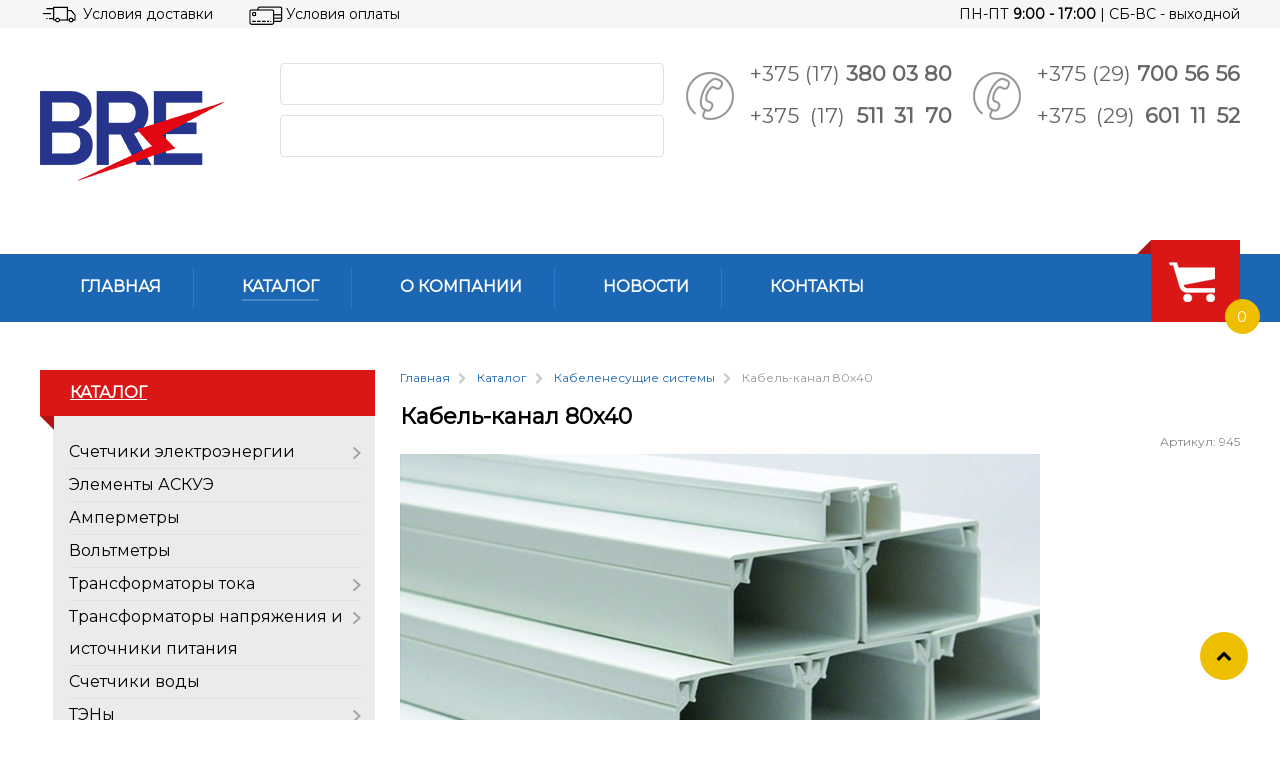

--- FILE ---
content_type: text/html; charset=utf-8
request_url: https://belroselektro.by/catalog/kabelenesushchie-sistemy/kabel-kanal-80x40-detail/
body_size: 16119
content:
<!DOCTYPE html>
<html lang="ru-RU" dir="ltr">
        <head>
            <meta name="viewport" content="width=device-width, initial-scale=1.0">
        <meta http-equiv="X-UA-Compatible" content="IE=edge" />
        
            
    <meta charset="utf-8" />
	<base href="https://belroselektro.by/catalog/kabelenesushchie-sistemy/kabel-kanal-80x40-detail/" />
	<meta name="title" content="Кабель-канал 80x40 купить в Минске | цена, фото, наличие - belroselektro.by" />
	<meta name="author" content="БелРосЭлектро" />
	<meta name="robots" content="index,follow" />
	<meta name="description" content="Кабель-канал 80x40 купить в Минске | цена, фото, наличие - belroselektro.by по низким ценам. Продажа оптом и в розницу от компании БелРосЭлектро. Доставка по всей Беларуси ☎ 8 029 601-11-52" />
	<meta name="generator" content="MYOB" />
	<title>Кабель-канал 80x40 купить в Минске | цена, фото, наличие - belroselektro.by</title>
	<link href="https://belroselektro.by/catalog/kabelenesushchie-sistemy/kabel-kanal-80x40-detail/" rel="canonical" />
	<link href="/templates/g5_helium/favicon.ico" rel="shortcut icon" type="image/vnd.microsoft.icon" />
	<link href="/plugins/system/bdthemes_shortcodes/css/shortcode-ultimate.css" rel="stylesheet" />
	<link href="/components/com_virtuemart/assets/css/vm-ltr-common.css?vmver=628914f2" rel="stylesheet" />
	<link href="/components/com_virtuemart/assets/css/vm-ltr-site.css?vmver=628914f2" rel="stylesheet" />
	<link href="/components/com_virtuemart/assets/css/vm-ltr-reviews.css?vmver=628914f2" rel="stylesheet" />
	<link href="/components/com_virtuemart/assets/css/chosen.css?vmver=628914f2" rel="stylesheet" />
	<link href="/templates/g5_helium/css/jquery.fancybox-1.3.4.css?vmver=628914f2" rel="stylesheet" />
	<link href="/modules/mod_vina_carousel_virtuemart/assets/css/owl.carousel.min.css" rel="stylesheet" />
	<link href="/modules/mod_vina_carousel_virtuemart/assets/css/owl.theme.default.min.css" rel="stylesheet" />
	<link href="/modules/mod_vina_carousel_virtuemart/assets/css/custom.css" rel="stylesheet" />
	<link href="/administrator/components/com_vmmanager/assets/icons/css/opc-fonts.css" rel="stylesheet" />
	<link href="http://fonts.googleapis.com/css?family=Lato:400,300italic,900,900italic,400italic,300,700,700italic,100italic,100|Open+Sans:400,300,300italic,400italic,700,700italic,600italic,600,800italic,800|Oswald:400,700,300|Raleway:400,100,200,300,500,600,800,700,900|Roboto:400,100,100italic,300,300italic,400italic,500,500italic,700,700italic,900,900italic|PT+Sans:400,400italic,700,700italic" rel="stylesheet" />
	<link href="/plugins/system/onestepcheckout/assets/css/jquery-ui.min.css" rel="stylesheet" />
	<link href="/plugins/system/onestepcheckout/assets/css/fontend.min.css" rel="stylesheet" />
	<link href="https://belroselektro.by//modules/mod_vm_cart/assets/css/style.css" rel="stylesheet" />
	<link href="/modules/mod_universal_ajaxlivesearch/cache/103/2615271ed479eff62beae3e8b871daeb.css" rel="stylesheet" />
	<link href="/media/com_acymailing/css/module_default.css?v=1528815524" rel="stylesheet" />
	<link href="/media/gantry5/assets/css/font-awesome.min.css" rel="stylesheet" />
	<link href="/media/gantry5/engines/nucleus/css-compiled/nucleus.css" rel="stylesheet" />
	<link href="/templates/g5_helium/custom/css-compiled/helium_11.css" rel="stylesheet" />
	<link href="/media/gantry5/assets/css/bootstrap-gantry.css" rel="stylesheet" />
	<link href="/media/gantry5/engines/nucleus/css-compiled/joomla.css" rel="stylesheet" />
	<link href="/media/jui/css/icomoon.css" rel="stylesheet" />
	<link href="/templates/g5_helium/custom/css-compiled/helium-joomla_11.css" rel="stylesheet" />
	<link href="/templates/g5_helium/custom/css-compiled/custom_11.css" rel="stylesheet" />
	<style>
#vina-carousel-virtuemart126{overflow: hidden;width:100%;height:auto;margin:0px;padding:0px;}#vina-carousel-virtuemart126 .item-i{overflow: hidden;margin:15px 0;padding:10px;}#vina-carousel-virtuemart126 .item-i a {}#vina-carousel-virtuemart126 .product-fields {display: none}#vina-carousel-virtuemart126 .quantity-box,#vina-carousel-virtuemart126 .quantity-controls{display: none}.vmCartModule svg {fill:#da1717}
.cart_top .total_products,
.cart_content .show_cart a {
	background:#da1717;
}
.vmCartModule {
	border-color:#da1717;
}
.vmCartModule a,
.vmCartModule a:hover,
.vmCartModule .product_name a,
.vmCartModule .product_name a:hover,
.cart_top .total strong,
.cart_top .total strong:hover {
	color:#da1717;
}	
.total_products {
  display: inline-block;
  vertical-align: middle;
  -webkit-transform: translateZ(0);
  transform: translateZ(0);
  box-shadow: 0 0 1px rgba(0, 0, 0, 0);
  -webkit-backface-visibility: hidden;
  backface-visibility: hidden;
  -moz-osx-font-smoothing: grayscale;
}
#vmCartModule:hover .total_products{
  -webkit-animation-name: hvr-wobble-vertical;
  animation-name: hvr-wobble-vertical;
  -webkit-animation-duration: 1s;
  animation-duration: 1s;
  -webkit-animation-timing-function: ease-in-out;
  animation-timing-function: ease-in-out;
  -webkit-animation-iteration-count: 1;
  animation-iteration-count: 1;
}.vmCartModule svg {fill:#da1717}
.cart_top .total_products,
.cart_content .show_cart a {
	background:#da1717;
}
.vmCartModule {
	border-color:#da1717;
}
.vmCartModule a,
.vmCartModule a:hover,
.vmCartModule .product_name a,
.vmCartModule .product_name a:hover,
.cart_top .total strong,
.cart_top .total strong:hover {
	color:#da1717;
}	
.total_products {
  display: inline-block;
  vertical-align: middle;
  -webkit-transform: translateZ(0);
  transform: translateZ(0);
  box-shadow: 0 0 1px rgba(0, 0, 0, 0);
  -webkit-backface-visibility: hidden;
  backface-visibility: hidden;
  -moz-osx-font-smoothing: grayscale;
}
#vmCartModule:hover .total_products{
  -webkit-animation-name: hvr-wobble-vertical;
  animation-name: hvr-wobble-vertical;
  -webkit-animation-duration: 1s;
  animation-duration: 1s;
  -webkit-animation-timing-function: ease-in-out;
  animation-timing-function: ease-in-out;
  -webkit-animation-iteration-count: 1;
  animation-iteration-count: 1;
}@media only all and (max-width: 47.938rem)
{
.sub-category-view .cat-image-container{
display: none;
}
}
	</style>
	<script type="application/json" class="joomla-script-options new">{"csrf.token":"7eef5a8cc995f19766364d9d1848ee2e","system.paths":{"root":"","base":""}}</script>
	<script src="/media/jui/js/jquery.min.js?ee6b746fb606797c71f6d9f9733df708"></script>
	<script src="/media/jui/js/jquery-noconflict.js?ee6b746fb606797c71f6d9f9733df708"></script>
	<script src="/media/jui/js/jquery-migrate.min.js?ee6b746fb606797c71f6d9f9733df708"></script>
	<script src="/plugins/system/bdthemes_shortcodes/js/shortcode-ultimate.js"></script>
	<script src="/modules/mod_vina_carousel_virtuemart/assets/js/owl.carousel.min.js"></script>
	<script src="/components/com_virtuemart/assets/js/jquery-ui.min.js?vmver=1.9.2"></script>
	<script src="/components/com_virtuemart/assets/js/jquery.ui.autocomplete.html.js"></script>
	<script src="/components/com_virtuemart/assets/js/jquery.noconflict.js" async></script>
	<script src="/components/com_virtuemart/assets/js/vmsite.js?vmver=628914f2"></script>
	<script src="/components/com_virtuemart/assets/js/chosen.jquery.min.js?vmver=628914f2"></script>
	<script src="/templates/g5_helium/js/vmprices.js?vmver=628914f2"></script>
	<script src="/components/com_virtuemart/assets/js/dynupdate.js?vmver=628914f2"></script>
	<script src="/templates/g5_helium/js/fancybox/jquery.fancybox-1.3.4.pack.js?vmver=628914f2"></script>
	<script src="/administrator/components/com_vmmanager/assets/js/jquery.ui.touch-punch.min.js"></script>
	<script src="/plugins/system/onestepcheckout/assets/js/onestepcheckout.min.js"></script>
	<script src="https://belroselektro.by//modules/mod_vm_cart/assets/js/update_cart.js"></script>
	<script src="/modules/mod_universal_ajaxlivesearch/engine/dojo.js"></script>
	<script src="https://ajax.googleapis.com/ajax/libs/dojo/1.6/dojo/dojo.xd.js"></script>
	<script src="/modules/mod_universal_ajaxlivesearch/cache/103/71b007436704d57d097ccee2e2bf8752.js"></script>
	<script src="/media/jui/js/bootstrap.min.js?ee6b746fb606797c71f6d9f9733df708"></script>
	<script src="/media/com_acymailing/js/acymailing_module.js?v=570" async></script>
	<script src="/media/system/js/mootools-core.js?ee6b746fb606797c71f6d9f9733df708"></script>
	<script src="/media/system/js/core.js?ee6b746fb606797c71f6d9f9733df708"></script>
	<script>

	jQuery(document).ready(function($) {
		$("#vina-carousel-virtuemart126").owlCarousel({items : 				4,startPosition:    	0,margin: 				0,stagePadding:			15,loop: 				false,center: 				false,rtl: 					false,slideBy: 				1,autoplay: 			1,autoplayTimeout: 		5000,autoplaySpeed: 		800,autoplayHoverPause: 	true,nav:					true,navRewind:			true,navText: 				[ "prev", "next" ],navSpeed: 			800,dots: 				false,dotsSpeed: 			800,autoWidth: 			false,autoHeight: 			false,mouseDrag: 			true,touchDrag: 			true,responsive:{0:{items: 1,},480:{items: 2,},768:{items: 2,},992:{items: 3,},1200:{items: 4,}}});});
//<![CDATA[ 
if (typeof Virtuemart === "undefined"){
	var Virtuemart = {};}
var vmSiteurl = 'https://belroselektro.by/' ;
Virtuemart.vmSiteurl = vmSiteurl;
var vmLang = '&lang=ru';
Virtuemart.vmLang = vmLang; 
var vmLangTag = 'ru';
Virtuemart.vmLangTag = vmLangTag;
var Itemid = '&Itemid=153';
Virtuemart.addtocart_popup = "1" ; 
var usefancy = true; //]]>
//<![CDATA[
var showajax = 1;
//]]>
  dojo.addOnLoad(function(){
      document.search = new AJAXSearchsimple({
        id : '103',
        node : dojo.byId('offlajn-ajax-search103'),
        searchForm : dojo.byId('search-form103'),
        textBox : dojo.byId('search-area103'),
        suggestBox : dojo.byId('suggestion-area103'),
        searchButton : dojo.byId('ajax-search-button103'),
        closeButton : dojo.byId('search-area-close103'),
        searchCategories : dojo.byId('search-categories103'),
        productsPerPlugin : 3,
        dynamicResult : '1',
        searchRsWidth : 2000,
        searchImageWidth : '60',
        minChars : 2,
        searchBoxCaption : 'Поиск по каталогу',
        noResultsTitle : 'Результатов(0)',
        noResults : 'Ничего не найдено',
        searchFormUrl : '/index.php',
        enableScroll : '1',
        showIntroText: '1',
        scount: '10',
        lang: '',
        stext: 'No results found. Did you mean?',
        moduleId : '103',
        resultAlign : '0',
        targetsearch: '3',
        linktarget: '0',
        keypressWait: '500',
        catChooser : 0,
        searchResult : 1,
        seemoreEnabled : 1,
        seemoreAfter : 30,
        keywordSuggestion : '0',
        seeMoreResults : 'Показать другие результаты...',
        resultsPerPage : '4',
        resultsPadding : '10',
        controllerPrev : 'PREV',
        controllerNext : 'NEXT',
        fullWidth : '1',
        resultImageWidth : '60',
        resultImageHeight : '60',
        showCat : '1',
        voicesearch : '1'
      })
    });jQuery(function($){ $(".hasTooltip").tooltip({"html": true,"container": "body"}); });	if(typeof acymailing == 'undefined'){
					var acymailing = Array();
				}
				acymailing['NAMECAPTION'] = 'Имя';
				acymailing['NAME_MISSING'] = 'Пожалуйста, введите свое имя';
				acymailing['EMAILCAPTION'] = 'Адрес эл. почты';
				acymailing['VALID_EMAIL'] = 'Пожалуйста, введите корректный эл. адрес';
				acymailing['ACCEPT_TERMS'] = 'Пожалуйста, ознакомьтесь с \'Условиями и положениями\'';
				acymailing['CAPTCHA_MISSING'] = 'Пожалуйста, введите защитный код, отображаемый на картинке';
				acymailing['NO_LIST_SELECTED'] = 'Пожалуйста, выберите рассылки, на которые вы хотите подписаться';
		
		acymailing['level'] = 'enterprise';
		acymailing['reqFieldsformAcymailing67161'] = Array('name','html');
		acymailing['validFieldsformAcymailing67161'] = Array('Пожалуйста, введите значение для поля Имя','Пожалуйста, введите значение для поля Получить');
acymailing['excludeValuesformAcymailing67161'] = Array();
acymailing['excludeValuesformAcymailing67161']['email'] = 'Адрес эл. почты';

	</script>
	<!-- Open Graph data --> 
<meta property="og:title" content="Кабель-канал 80x40 купить в Минске | цена, фото, наличие - belroselektro.by">
<meta property="og:type" content="product">
<meta property="og:url" content="belroselektro.by/catalog/kabelenesushchie-sistemy/kabel-kanal-80x40-detail/">
<meta property="og:image" content="http://belroselektro.by/images/virtuemart/product/kabel-kanal-pvh_BRE.jpg">
<meta property="og:site_name" content="Белросэлектро">
<meta property="article:author" content="Белросэлектро">
<!-- Open Graph data end-->

    <!--[if (gte IE 8)&(lte IE 9)]>
        <script type="text/javascript" src="/media/gantry5/assets/js/html5shiv-printshiv.min.js"></script>
        <link rel="stylesheet" href="/media/gantry5/engines/nucleus/css/nucleus-ie9.css" type="text/css"/>
        <script type="text/javascript" src="/media/gantry5/assets/js/matchmedia.polyfill.js"></script>
        <![endif]-->
                        <meta name="cmsmagazine" content="c39abc22c0d87e8ebcf1cbe600c04f72" />
<!-- Google Tag Manager -->
<script>(function(w,d,s,l,i){w[l]=w[l]||[];w[l].push({'gtm.start':
new Date().getTime(),event:'gtm.js'});var f=d.getElementsByTagName(s)[0],
j=d.createElement(s),dl=l!='dataLayer'?'&l='+l:'';j.async=true;j.src=
'https://www.googletagmanager.com/gtm.js?id='+i+dl;f.parentNode.insertBefore(j,f);
})(window,document,'script','dataLayer','GTM-PL3BMC3');</script>
<!-- End Google Tag Manager -->
<!-- Yandex.Metrika counter -->
<script type="text/javascript" >
   (function(m,e,t,r,i,k,a){m[i]=m[i]||function(){(m[i].a=m[i].a||[]).push(arguments)};
   m[i].l=1*new Date();k=e.createElement(t),a=e.getElementsByTagName(t)[0],k.async=1,k.src=r,a.parentNode.insertBefore(k,a)})
   (window, document, "script", "https://mc.yandex.ru/metrika/tag.js", "ym");

   ym(34164160, "init", {
        clickmap:true,
        trackLinks:true,
        accurateTrackBounce:true,
        webvisor:true,
        ecommerce:"dataLayer"
   });
</script>
<noscript><div><img src="https://mc.yandex.ru/watch/34164160" style="position:absolute; left:-9999px;" alt="" /></div></noscript>
<!-- /Yandex.Metrika counter -->
<!-- Global site tag (gtag.js) - Google Analytics -->
<script async src="https://www.googletagmanager.com/gtag/js?id=UA-137010341-1"></script>
<script>
  window.dataLayer = window.dataLayer || [];
  function gtag(){dataLayer.push(arguments);}
  gtag('js', new Date());

  gtag('config', 'UA-137010341-1');
</script>
            </head>

    <body class="gantry g-helium-style site com_virtuemart view-productdetails no-layout no-task dir-ltr itemid-153 outline-11 g-offcanvas-left g-template g-style-preset1">
        <!-- Google Tag Manager (noscript) -->
<noscript><iframe src="https://www.googletagmanager.com/ns.html?id=GTM-PL3BMC3"
height="0" width="0" style="display:none;visibility:hidden"></iframe></noscript>
<!-- End Google Tag Manager (noscript) -->
                    

        <div id="g-offcanvas"  data-g-offcanvas-swipe="0" data-g-offcanvas-css3="1">
                        <div class="g-grid">                        

        <div class="g-block size-100">
             <div id="mobile-menu-7503-particle" class="g-content g-particle">            <div id="g-mobilemenu-container" data-g-menu-breakpoint="48rem"></div>
            </div>
        </div>
            </div>
    </div>
        <div id="g-page-surround">
            <div class="g-offcanvas-hide g-offcanvas-toggle" data-offcanvas-toggle aria-controls="g-offcanvas" aria-expanded="false"><i class="fa fa-fw fa-bars"></i></div>                        

                                            
                <section id="g-features" class="nopaddingtop nopaddingbottom">
                <div class="g-container">                                <div class="g-grid">                        

        <div class="g-block size-60 nomarginall nopaddingall features-left visible-desktop visible-tablet">
             <div id="custom-3789-particle" class="g-content g-particle">            <span><a href="/usloviya-dostavki"><img src="/templates/g5_helium/images/icons/delivery-icon.png" alt="Доставка" />Условия доставки</a></span><span><a href="/usloviya-oplaty"><img src="/templates/g5_helium/images/icons/pay-icon.png" alt="Оплата"/>Условия оплаты</a></span>
            </div>
        </div>
                    

        <div class="g-block size-40 align-right nomarginall nopaddingall features-right visible-tablet visible-desktop visible-phone">
             <div id="custom-8765-particle" class="g-content g-particle">            ПН-ПТ <span>9:00 - 17:00</span> | СБ-ВС - выходной
            </div>
        </div>
            </div>
                            <div class="g-grid">                        

        <div class="g-block size-100 nomarginall nopaddingall visible-phone g-fixed">
             <div id="menu-4330-particle" class="g-content g-particle">            <nav class="g-main-nav" role="navigation" data-g-hover-expand="true">
    <ul class="g-toplevel">
                                                                                                    
        <li class="g-menu-item g-menu-item-type-component g-menu-item-192 g-standard  ">
            <a class="g-menu-item-container" href="/usloviya-dostavki/">
                                                <i class="fa fa-truck" aria-hidden="true"></i>
                                                    <span class="g-menu-item-content">
                                    <span class="g-menu-item-title">Условия доставки</span>
            
                    </span>                            </a>
                                </li>
    
                                                                                        
        <li class="g-menu-item g-menu-item-type-component g-menu-item-193 g-standard  ">
            <a class="g-menu-item-container" href="/usloviya-oplaty/">
                                                <i class="fa fa-credit-card" aria-hidden="true"></i>
                                                    <span class="g-menu-item-content">
                                    <span class="g-menu-item-title">Условия оплаты</span>
            
                    </span>                            </a>
                                </li>
    
                                                                                        
        <li class="g-menu-item g-menu-item-type-alias g-menu-item-202 g-standard  ">
            <a class="g-menu-item-container" href="/kontakty/">
                                                <i class="fa fa-map-marker" aria-hidden="true"></i>
                                                    <span class="g-menu-item-content">
                                    <span class="g-menu-item-title">Контакты</span>
            
                    </span>                            </a>
                                </li>
    
                                                                                        
        <li class="g-menu-item g-menu-item-type-particle g-menu-item---module-m5fkM g-standard  ">
            <div class="g-menu-item-container" data-g-menuparent="">                                                                                        <div class="menu-item-particle">
        <div class="platform-content"><div class="moduletable ">
						
<!-- Virtuemart 2 Ajax Card -->
<div class="vmCartModule " id="vmCartModule">
	<a href="/korzina/" rel="nofollow" >
	<img src="/templates/g5_helium/images/icons/cart.png" alt="Корзина"/>
        <div class="total_products">
			0        </div>
	</a>
		<div class="wrap-cart-content">
	    <div class="cart_content">

	    <div id="hiddencontainer" style=" display: none; ">
	        <div class="vmcontainer">
	            <div class="product_row">
	                <div class="block-left">
                                                    <div>
                                <span class="image"></span>
                            </div>
                                                <div>
                            <span class="quantity"></span>&nbsp;x&nbsp;<span class="product_name"></span>
                        </div>
	                </div>
	                <div class="subtotal_with_tax block-right"></div>
	            <div class="customProductData"></div>
	            </div>
	        </div>
	    </div>
	    <div class="vm_cart_products">
	        <div class="vmcontainer">
	        	        </div>
	    </div>


	    <div class="total">
	        	    </div>

	    <div class="cart_info">
	    Корзина пуста	    </div>
	    <div class="show_cart">
	    	    </div>
	    <div style="clear:both;"></div>
	    <div class="payments_signin_button" ></div>
	    <noscript>
	    MOD_VIRTUEMART_CART_AJAX_CART_PLZ_JAVASCRIPT	    </noscript>
	    </div>
	</div>
</div>
<script>
jQuery(document).ready(function($){
    $('#vmCartModule').hover(
        function(){
            $('.wrap-cart-content').stop().addClass('open');
        },
        function(){
            $('.wrap-cart-content').stop().removeClass('open');
        }
    )
});
</script>
<script id="vm.CartModule.UpdateModule_js" type="text/javascript">//<![CDATA[ 
jQuery(document).ready(function(){
    jQuery("body").live("updateVirtueMartCartModule", function(e) {
        jQuery("#vmCartModule").updateVirtueMartCartModule();
    });
}); //]]>
</script>		</div></div>
    </div>

                                                </div>                    </li>
    
    
    </ul>
</nav>
            </div>
        </div>
            </div>
            </div>
        
    </section>
                                
                <header id="g-header">
                <div class="g-container">                                <div class="g-grid">                        

        <div class="g-block size-100 nomarginall nopaddingall visible-phone logo-block">
             <div id="logo-7316-particle" class="g-content g-particle">            <a href="/" target="_self" title="Логотип" rel="home" class="g-logo">
                        <img src="/templates/g5_helium/custom/images/mob-logo.png" alt="Логотип" />
            </a>
            </div>
        </div>
            </div>
                            <div class="g-grid">                        

        <div class="g-block size-20 nopaddingall nomarginall logo-block visible-tablet visible-desktop">
             <div id="logo-1773-particle" class="g-content g-particle">            <a href="/" target="_self" title="Логотип" rel="home" class="g-logo">
                        <img src="/templates/g5_helium/custom/images/logo-new.png" alt="Логотип" />
            </a>
            </div>
        </div>
                    

        <div class="g-block size-32 nopaddingall center nomarginall header-search">
             <div class="g-content">
                                    <div class="platform-content"><div class="moduletable ">
						          
<div id="offlajn-ajax-search103">
  <div class="offlajn-ajax-search-container">
     
  <form id="search-form103" action="/component/search/" method="get" onSubmit="return false;">
    <div class="offlajn-ajax-search-inner">
                <input type="text" name="searchword" id="search-area103" value="" autocomplete="off" />
        <input type="text" name="searchwordsugg" id="suggestion-area103" value="" autocomplete="off" />
        <input type="hidden" name="option" value="com_search" />
              <div id="search-area-close103"></div>
      <div id="ajax-search-button103"><div class="magnifier"></div></div>
      <div class="ajax-clear"></div>
    </div>
  </form>
  <div class="ajax-clear"></div>
  </div>
    </div>
<div class="ajax-clear"></div>
<svg style="position:absolute" height="0" width="0"><filter id="searchblur"><feGaussianBlur in="SourceGraphic" stdDeviation="3"/></filter></svg>
		</div></div>
            
        </div>
        </div>
                    

        <div class="g-block size-24 nopaddingall nomarginall phones-block visible-desktop visible-tablet">
             <div id="custom-7129-particle" class="g-content g-particle">            <div class="phones-info">
<a href="tel:375173800380">+375 (17) <strong>380 03 80</a></strong><br/>
  <a href="tel:375175113170">+375 (17) <strong>511 31 70</a></strong>
</div>
<div class="phone-image visible-desktop visible-phone"><img src="/templates/g5_helium/images/icons/phone.png" alt="Телефон"/></div>
            </div>
        </div>
                    

        <div class="g-block size-24 nomarginall nopaddingall phones-block visible-tablet visible-desktop">
             <div id="custom-2591-particle" class="g-content g-particle">            <div class="phones-info">
  <a href="tel:375297005656">+375 (29) <strong>700 56 56</a></strong><br/>
  <a href="tel:375296011152">+375 (29) <strong>601 11 52</a></strong>
</div>
<div class="phone-image visible-desktop visible-phone"><img src="/templates/g5_helium/images/icons/phone.png" alt="Телефон"/></div>
            </div>
        </div>
            </div>
                            <div class="g-grid">                        

        <div class="g-block size-100">
             <div class="g-system-messages">
                                            
            
    </div>
        </div>
            </div>
            </div>
        
    </header>
                                
                <section id="g-navigation">
                <div class="g-container">                                <div class="g-grid">                        

        <div class="g-block size-85 nomarginall nopaddingall">
             <div id="menu-2821-particle" class="g-content g-particle">            <nav class="g-main-nav" role="navigation" data-g-mobile-target data-g-hover-expand="true">
    <ul class="g-toplevel">
                                                                                                    
        <li class="g-menu-item g-menu-item-type-component g-menu-item-104 g-standard  ">
            <a class="g-menu-item-container" href="/">
                                                                <span class="g-menu-item-content">
                                    <span class="g-menu-item-title">Главная</span>
            
                    </span>                            </a>
                                </li>
    
                                                                                        
        <li class="g-menu-item g-menu-item-type-component g-menu-item-153 active g-standard  ">
            <a class="g-menu-item-container" href="/catalog/">
                                                                <span class="g-menu-item-content">
                                    <span class="g-menu-item-title">Каталог</span>
            
                    </span>                            </a>
                                </li>
    
                                                                                        
        <li class="g-menu-item g-menu-item-type-component g-menu-item-154 g-standard  ">
            <a class="g-menu-item-container" href="/o-kompanii/">
                                                                <span class="g-menu-item-content">
                                    <span class="g-menu-item-title">О компании</span>
            
                    </span>                            </a>
                                </li>
    
                                                                                        
        <li class="g-menu-item g-menu-item-type-component g-menu-item-155 g-standard  ">
            <a class="g-menu-item-container" href="/novosti/">
                                                                <span class="g-menu-item-content">
                                    <span class="g-menu-item-title">Новости</span>
            
                    </span>                            </a>
                                </li>
    
                                                                                        
        <li class="g-menu-item g-menu-item-type-component g-menu-item-156 g-standard  ">
            <a class="g-menu-item-container" href="/kontakty/">
                                                                <span class="g-menu-item-content">
                                    <span class="g-menu-item-title">Контакты</span>
            
                    </span>                            </a>
                                </li>
    
                                
    
    </ul>
</nav>
            </div>
        </div>
                    

        <div class="g-block size-15 nomarginall nopaddingall align-right visible-tablet visible-desktop">
             <div class="g-content">
                                    <div class="platform-content"><div class="moduletable ">
						
<!-- Virtuemart 2 Ajax Card -->
<div class="vmCartModule " id="vmCartModule">
	<a href="/korzina/" rel="nofollow" >
	<img src="/templates/g5_helium/images/icons/cart.png" alt="Корзина"/>
        <div class="total_products">
			0        </div>
	</a>
		<div class="wrap-cart-content">
	    <div class="cart_content">

	    <div id="hiddencontainer" style=" display: none; ">
	        <div class="vmcontainer">
	            <div class="product_row">
	                <div class="block-left">
                                                    <div>
                                <span class="image"></span>
                            </div>
                                                <div>
                            <span class="quantity"></span>&nbsp;x&nbsp;<span class="product_name"></span>
                        </div>
	                </div>
	                <div class="subtotal_with_tax block-right"></div>
	            <div class="customProductData"></div>
	            </div>
	        </div>
	    </div>
	    <div class="vm_cart_products">
	        <div class="vmcontainer">
	        	        </div>
	    </div>


	    <div class="total">
	        	    </div>

	    <div class="cart_info">
	    Корзина пуста	    </div>
	    <div class="show_cart">
	    	    </div>
	    <div style="clear:both;"></div>
	    <div class="payments_signin_button" ></div>
	    <noscript>
	    MOD_VIRTUEMART_CART_AJAX_CART_PLZ_JAVASCRIPT	    </noscript>
	    </div>
	</div>
</div>
<script>
jQuery(document).ready(function($){
    $('#vmCartModule').hover(
        function(){
            $('.wrap-cart-content').stop().addClass('open');
        },
        function(){
            $('.wrap-cart-content').stop().removeClass('open');
        }
    )
});
</script>
		</div></div>
            
        </div>
        </div>
            </div>
            </div>
        
    </section>
                
                                
                
    
                <section id="g-container-main" class="g-wrapper">
                <div class="g-container">                    <div class="g-grid">                        

        <div class="g-block size-30">
             <aside id="g-aside">
                                        <div class="g-grid">                        

        <div class="g-block size-100 nomarginall nopaddingall">
             <div class="g-content">
                                    <div class="platform-content"><div class="moduletable treeView">
							<h3 class="g-title">Каталог</h3>
						
<ul class="nav menu VMmenu" >

<li >
		<a href="/schetchiki/" >Счетчики электроэнергии</a><ul class="nav-child  ">
<li class="VmClose">
	<a href="/schetchiki/schetchik-mirtek-mirtek-rb/" >Счетчик МИРТЕК (МИРТЕК, РБ)</a></li>
<li class="VmClose">
	<a href="/schetchiki/seriya_ss_gransistema_rb/" >Счетчик СС (ГранСистема, РБ)</a></li>
<li class="VmClose">
	<a href="/schetchiki-ee-vzep-rb/" >Счетчик ЭЭ (ВЗЭП, РБ)</a></li>
<li class="VmClose">
	<a href="/schetchiki/seriya_se_energomera_rb/" >Счетчик СЕ (Энергомера, РБ)</a></li>
<li class="VmClose">
	<a href="/schetchiki/seriya_alfa_elster_rf/" >Счетчик Альфа (Elster, РФ)</a></li>
</ul>
</li>

<li >
		<a href="/catalog/elementy-askue/" >Элементы АСКУЭ</a></li>

<li >
		<a href="/ampermetry/" >Амперметры</a></li>

<li >
		<a href="/voltmetry/" >Вольтметры</a></li>

<li >
		<a href="/transformatory-toka/" >Трансформаторы тока</a><ul class="nav-child  ">
<li class="VmClose">
	<a href="/transformatory-toka-top-0-66-05s/" >Трансформаторы тока ТОП-0,66 05S</a></li>
<li class="VmClose">
	<a href="/transformatory-toka-tshp-0-66-05s/" >Трансформаторы тока ТШП-0,66 05S</a></li>
<li class="VmClose">
	<a href="/transformatory-toka-tal-0-72-n3-05s/" >Трансформаторы тока TAL-0,72 N3 05S</a></li>
<li class="VmClose">
	<a href="/transformatory-toka/transformatory-toka-top-0-66-02s/" >Трансформаторы тока ТОП-0,66 02S</a></li>
<li class="VmClose">
	<a href="/transformatory-toka/transformatory-toka-tshp-0-66-02s/" >Трансформаторы тока ТШП-0,66 02S</a></li>
<li class="VmClose">
	<a href="/transformatory-toka/transformatory-toka-tal-0-72-n3-02s/" >Трансформаторы тока TAL-0,72 N3 02S</a></li>
<li class="VmClose">
	<a href="/transformatory-toka/transformatory-toka-tpp-05s/" >Трансформаторы тока ТПП 0,5S</a></li>
<li class="VmClose">
	<a href="/transformatory-toka/transformatory-toka-tpp-02s/" >Трансформаторы тока ТПП 0,2S</a></li>
<li class="VmClose">
	<a href="/transformatory-toka/transformatory-toka-tpp-n-05s/" >Трансформаторы тока ТПП-Н 0,5S</a></li>
<li class="VmClose">
	<a href="/transformatory-toka/transformatory-toka-tpp-n-02s/" >Трансформаторы тока ТПП-Н 0,2S</a></li>
</ul>
</li>

<li >
		<a href="/transformatory-napryazheniya/" >Трансформаторы напряжения и источники питания</a><ul class="nav-child  ">
<li class="VmClose">
	<a href="/transformatory-napryazheniya/osm/" >ОСМ</a></li>
<li class="VmClose">
	<a href="/transformatory-napryazheniya/osmr/" >ОСМР</a></li>
<li class="VmClose">
	<a href="/transformatory-napryazheniya/osr/" >ОСР</a></li>
<li class="VmClose">
	<a href="/transformatory-napryazheniya/istochniki_pitaniya/" >Источники питания</a></li>
</ul>
</li>

<li >
		<a href="/catalog/schetchiki-vody/" >Счетчики воды</a></li>

<li >
		<a href="/catalog/teny/" >ТЭНы</a><ul class="nav-child  ">
<li class="VmClose">
	<a href="/catalog/teny/teny_dlya_nagreva_vodi/" >ТЭНы для нагрева воды</a></li>
<li class="VmClose">
	<a href="/catalog/teny/teny_vozdushnye/" >ТЭНы воздушные</a></li>
<li class="VmClose">
	<a href="/catalog/teny/konforki/" >Конфорки</a></li>
</ul>
</li>

<li >
		<a href="/catalog/kabel/" >Кабель-провод</a><ul class="nav-child  ">
<li class="VmClose">
	<a href="/catalog/kabel/shvvp/" >ШВВП</a></li>
<li class="VmClose">
	<a href="/catalog/kabel/puv-pugv/" >ПуВ, ПуГВ</a></li>
<li class="VmClose">
	<a href="/catalog/kabel/avvg/" >АВВГ</a></li>
<li class="VmClose">
	<a href="/kabel-vvgng-ls/" >ВВГ (ВВГнг, ВВГнг-LS)</a></li>
<li class="VmClose">
	<a href="/catalog/kabel/provod-pvs/" >Провод ПВС</a></li>
</ul>
</li>

<li >
		<a href="/catalog/komplekty_muft/" >Муфты кабельные</a><ul class="nav-child  ">
<li class="VmClose">
	<a href="/catalog/komplekty_muft/mufty_kabelnye_do_1kv/" >Муфты кабельные до 1кВ</a></li>
<li class="VmClose">
	<a href="/catalog/komplekty_muft/mufty_kabelnye_do_10kv/" >Муфты кабельные до 10кВ</a></li>
</ul>
</li>

<li class="active">
		<a href="/catalog/kabelenesushchie-sistemy/" >Кабеленесущие системы</a><ul class="nav-child  ">
<li class="VmClose">
	<a href="/catalog/kabelenesushchie-sistemy/metallorukav/" >Металлорукав</a></li>
<li class="VmClose">
	<a href="/catalog/kabelenesushchie-sistemy/tros-metallopolimerniy/" >Трос металлополимерный</a></li>
<li class="VmClose">
	<a href="/catalog/kabelenesushchie-sistemy/truby-gofrirovannye/" >Трубы гофрированные</a></li>
<li class="VmClose">
	<a href="/catalog/kabelenesushchie-sistemy/kabel-kanal/" >Кабель-канал</a></li>
<li class="VmClose">
	<a href="/catalog/kabelenesushchie-sistemy/lotki-metallicheskie/" >Лотки металлические</a></li>
</ul>
</li>

<li >
		<a href="/catalog/korpusa-metallicheskie-i-plastikovye/" >Корпуса металлические и пластиковые</a><ul class="nav-child  ">
<li class="VmClose">
	<a href="/catalog/korpusa-metallicheskie-i-plastikovye/korpusa-modulnye-i-shchity/" >Корпуса и щиты металлические</a></li>
<li class="VmClose">
	<a href="/catalog/korpusa-metallicheskie-i-plastikovye/korpusa_modulnye_i_shchity_plastikovye/" >Корпуса и щиты пластиковые</a></li>
</ul>
</li>

<li >
		<a href="/catalog/modulnoe-oborudovanie/" >Модульная автоматика</a><ul class="nav-child  ">
<li class="VmClose">
	<a href="/catalog/modulnoe-oborudovanie/avtomaticheskie-vyklyuchateli/" >Автоматические выключатели</a></li>
<li class="VmClose">
	<a href="/catalog/modulnoe-oborudovanie/differentsialnye-avtomaty/" >Дифференциальные автоматы</a></li>
<li class="VmClose">
	<a href="/catalog/modulnoe-oborudovanie/vyklyuchateli-nagruzki/" >Выключатели нагрузки</a></li>
<li class="VmClose">
	<a href="/catalog/modulnoe-oborudovanie/dopolnitelnye-ustrojstva-na-din-rejku/" >Дополнительные устройства на DIN-рейку</a></li>
<li class="VmClose">
	<a href="/catalog/modulnoe-oborudovanie/evroavtomatika/" >ФиФ Евроавтоматика</a></li>
</ul>
</li>

<li >
		<a href="/catalog/upravlenie-i-kommutatsiya/" >Управление и коммутация</a><ul class="nav-child  ">
<li class="VmClose">
	<a href="/catalog/upravlenie-i-kommutatsiya/puskateli/" >Пускатели</a></li>
<li class="VmClose">
	<a href="/catalog/upravlenie-i-kommutatsiya/termostaty_termoregulyatory_datchiki_rele_temperatury/" >Термостаты и датчики-реле температуры</a></li>
<li class="VmClose">
	<a href="/catalog/upravlenie-i-kommutatsiya/ustroystva_zashchity/" >Устройства защиты</a></li>
<li class="VmClose">
	<a href="/catalog/upravlenie-i-kommutatsiya/ustroystva_plavnogo_puska/" >Устройства плавного пуска</a></li>
</ul>
</li>

<li >
		<a href="/catalog/izmeriteli_tsifrovye/" >Измерители цифровые</a></li>

<li >
		<a href="/catalog/svetotekhnicheskaya-produktsiya/" >Светотехника</a><ul class="nav-child  ">
<li class="VmClose">
	<a href="/catalog/svetotekhnicheskaya-produktsiya/lampy-svetodiodnye/" >Лампы светодиодные</a></li>
<li class="VmClose">
	<a href="/catalog/svetotekhnicheskaya-produktsiya/lampy-lyuminestsentnye/" >Лампы люминесцентные</a></li>
<li class="VmClose">
	<a href="/catalog/svetotekhnicheskaya-produktsiya/prozhektory/" >Прожекторы</a></li>
</ul>
</li>

<li >
		<a href="/catalog/elektromontazhnye-izdeliya-i-udliniteli/" >Электромонтажные изделия и удлинители</a><ul class="nav-child  ">
<li class="VmClose">
	<a href="/catalog/elektromontazhnye-izdeliya-i-udliniteli/udliniteli-na-katushke/" >Удлинители на катушке</a></li>
<li class="VmClose">
	<a href="/catalog/elektromontazhnye-izdeliya-i-udliniteli/rozetki/" >Розетки</a></li>
<li class="VmClose">
	<a href="/catalog/elektromontazhnye-izdeliya-i-udliniteli/vyklyuchateli/" >Выключатели</a></li>
<li class="VmClose">
	<a href="/catalog/elektromontazhnye-izdeliya-i-udliniteli/izolenta/" >Изолента</a></li>
</ul>
</li>

<li >
		<a href="/catalog/kranovoe_oborudovanie/" >Крановое оборудование и вибраторы</a><ul class="nav-child  ">
<li class="VmClose">
	<a href="/catalog/kranovoe_oborudovanie/gidrotolkateli/" >Гидротолкатели</a></li>
<li class="VmClose">
	<a href="/catalog/kranovoe_oborudovanie/vibratory_ploshchadochnye/" >Вибраторы площадочные</a></li>
</ul>
</li>

<li >
		<a href="/catalog/lestnitsy_stremyanki/" >Лестницы, стремянки</a><ul class="nav-child  ">
<li class="VmClose">
	<a href="/catalog/lestnitsy_stremyanki/lestnitsy_odnosektsionnye/" >Лестницы односекционные</a></li>
<li class="VmClose">
	<a href="/catalog/lestnitsy_stremyanki/lestnitsy_dvukhsektsionnye/" >Лестницы двухсекционные</a></li>
<li class="VmClose">
	<a href="/catalog/lestnitsy_stremyanki/lestnitsy_trekhsektsionnye/" >Лестницы трехсекционные</a></li>
<li class="VmClose">
	<a href="/catalog/lestnitsy_stremyanki/lestnitsy_chetyrekhsektsionnye_transformery/" >Лестницы четырехсекционные (трансформеры)</a></li>
<li class="VmClose">
	<a href="/catalog/lestnitsy_stremyanki/lestnitsy_professionalnye_trekhsektsionnye/" >Лестницы профессиональные трехсекционные</a></li>
<li class="VmClose">
	<a href="/catalog/lestnitsy_stremyanki/stremyanki_alyuminievye/" >Стремянки алюминиевые</a></li>
<li class="VmClose">
	<a href="/catalog/lestnitsy_stremyanki/stremyanki_dvukhstoronnie_alyuminievye/" >Стремянки двухсторонние алюминиевые</a></li>
<li class="VmClose">
	<a href="/catalog/lestnitsy_stremyanki/stremyanki_stalnye/" >Стремянки стальные</a></li>
<li class="VmClose">
	<a href="/catalog/lestnitsy_stremyanki/stremyanki_dvukhstoronnie_stalnye/" >Стремянки двухсторонние стальные</a></li>
</ul>
</li>

<li >
		<a href="/catalog/spetspredlozhenie/" >Спецпредложение</a></li>
</ul>
		</div></div>
            
        </div>
        </div>
            </div>
                            <div class="g-grid">                        

        <div class="g-block size-100 nopaddingall news-block">
             <div class="g-content">
                                    <div class="platform-content"><div class="moduletable ">
							<h3 class="g-title">Новости компании</h3>
						<div class="company-news">
	        <div itemscope itemtype="https://schema.org/Article">
            <a class="news-title" href="/novosti/novye-tseny-na-schetchiki-ee/" itemprop="url">
			<span itemprop="name">
				Новые ЦЕНЫ на счетчики ЭЭ			</span>
            </a>
            <div class="news-date">01.06.2021</div>
                        <a href="/novosti/novye-tseny-na-schetchiki-ee/">
                <img src="/images/news/2n.png" alt="" />
            </a>
            <div style="text-align: right">
                <a class="news-read-more" href="/novosti/novye-tseny-na-schetchiki-ee/">подробнее >></a>
            </div>
        </div>
	        <div itemscope itemtype="https://schema.org/Article">
            <a class="news-title" href="/novosti/rabotaem-za-nalichnyj-raschet/" itemprop="url">
			<span itemprop="name">
				Работаем с юридическими и физическими лицами			</span>
            </a>
            <div class="news-date">16.05.2018</div>
                        <a href="/novosti/rabotaem-za-nalichnyj-raschet/">
                <img src="/images/news/3n.jpg" alt="" />
            </a>
            <div style="text-align: right">
                <a class="news-read-more" href="/novosti/rabotaem-za-nalichnyj-raschet/">подробнее >></a>
            </div>
        </div>
	</div>
		</div></div>
            
        </div>
        </div>
            </div>
            
    </aside>
        </div>
                    

        <div class="g-block size-70 nomarginall nopaddingall">
             <section id="g-mainbar">
                                        <div class="g-grid">                        

        <div class="g-block size-100 nomarginall nopaddingall hidden-phone">
             <div class="g-content">
                                    <div class="platform-content"><div class="moduletable ">
						
<ul itemscope itemtype="https://schema.org/BreadcrumbList" class="breadcrumb">
	
				<li itemprop="itemListElement" itemscope itemtype="https://schema.org/ListItem">
									<a itemprop="item" href="/" class="pathway"><span itemprop="name">Главная</span></a>
				
									<span class="divider">
						<img src="/media/system/images/arrow.png" alt="" />					</span>
								<meta itemprop="position" content="1">
			</li>
					<li itemprop="itemListElement" itemscope itemtype="https://schema.org/ListItem">
									<a itemprop="item" href="/catalog/" class="pathway"><span itemprop="name">Каталог</span></a>
				
									<span class="divider">
						<img src="/media/system/images/arrow.png" alt="" />					</span>
								<meta itemprop="position" content="2">
			</li>
					<li itemprop="itemListElement" itemscope itemtype="https://schema.org/ListItem">
									<a itemprop="item" href="/catalog/kabelenesushchie-sistemy/" class="pathway"><span itemprop="name">Кабеленесущие системы</span></a>
				
									<span class="divider">
						<img src="/media/system/images/arrow.png" alt="" />					</span>
								<meta itemprop="position" content="3">
			</li>
					<li itemprop="itemListElement" itemscope itemtype="https://schema.org/ListItem" class="active">
				<span itemprop="name">
					Кабель-канал 80x40				</span>
				<meta itemprop="position" content="4">
			</li>
		</ul>
		</div></div>
            
        </div>
        </div>
            </div>
                            <div class="g-grid">                        

        <div class="g-block size-100">
             <div class="g-content">
                                                            <div class="platform-content row-fluid"><div class="span12"><div class="product-container productdetails-view productdetails">

	
	
	    <h1 itemprop="name">Кабель-канал 80x40</h1>
		        <div class="prod-sku">Артикул:&nbsp;945</div>
		
	
	
	
    <div class="vm-product-container">
        <div class="vm-product-media-container">
				<div class="main-image">
		<a  rel='vm-additional-images' href="https://belroselektro.by/images/virtuemart/product/kabel-kanal-pvh_BRE.jpg"><img src="/images/virtuemart/product/kabel-kanal-pvh_BRE.jpg" alt=""  /></a>		<div class="clear"></div>
	</div>
	        </div>

        <div class="vm-product-details-container">
            <div class="spacer-buy-area">

				
				<div class="product-price nomarginbottom">
	<div class="PricebasePriceWithTax vm-display vm-price-value"><span class="PricebasePriceWithTax">8.32 p.</span></div><div class='Priceproduct_price'><span>6.93&nbsp;p.</span><span class='nds-label'> (без НДС)</span></div></div>

                <div class="clear"></div>	<div class="addtocart-area">
		<form method="post" class="product js-recalculate" action="/catalog/" autocomplete="off" >
			<div class="vm-customfields-wrap">
							</div>			
				
    <div class="addtocart-bar g-grid">
				            <div class="quality-container">
                <div class="quality-bar-label">Количество:</div>
                <div class="quality-bar g-grid">
                    <input type="button" class="quantity-controls quantity-minus" value="-"/>
                    <span class="quantity-box">
				    <input type="text" class="quantity-input js-recalculate" name="quantity[]"
                           data-errStr="Вы можете приобрести этот товар только в партии, состоящей из %s единиц(ы) товара!"
                           value="1" init="1"
                           step="1"  />
                    </span>
                    <input type="button" class="quantity-controls quantity-plus" value="+"/>
                </div>
            </div>

		<span class="addtocart-button">
				<input type="submit" name="addtocart" class="addtocart-button" value="Купить" title="Купить" />                </span>             <input type="hidden" name="virtuemart_product_id[]" value="812"/>
            <noscript><input type="hidden" name="task" value="add"/></noscript> 
    </div>			<input type="hidden" name="option" value="com_virtuemart"/>
			<input type="hidden" name="view" value="cart"/>
			<input type="hidden" name="virtuemart_product_id[]" value="812"/>
			<input type="hidden" name="pname" value="Кабель-канал 80x40"/>
			<input type="hidden" name="pid" value="812"/>
			<input type="hidden" name="Itemid" value="153"/>		</form>

	</div>

                <div class="vm-product-stock-container">
					<span>В наличии</span>                </div>
				
				            </div>
            <div>
							<p style="margin: 0"><i class="fa fa-truck"></i><span style="font-size: 0.8rem; margin: 0 5px;">Доставка по Минску и Беларуси - по согласованию.</span></p>
            	<p style="margin: 0"><i class="fa fa-money"></i><span style="font-size: 0.8rem; margin: 0 5px;">Наличный, безналичный расчет.</span></p>
            	<p style="margin: 0"><i class="fa fa-credit-card"></i><span style="font-size: 0.8rem; margin: 0 5px;">Банковская карта.</span></p>
            </div>
            <script src="https://yastatic.net/es5-shims/0.0.2/es5-shims.min.js"></script>
						<script src="https://yastatic.net/share2/share.js"></script>
						<div class="ya-share2" data-services="collections,vkontakte,facebook,odnoklassniki,telegram" data-size="s"></div>
            </div>
        </div>
        <div class="clear"></div>


    </div>
	
	
	
			<div class="moduletable">
						
    <!-- HTML Block -->
<div id="vina-carousel-virtuemart126"
     class="vina-carousel-virtuemart owl-carousel owl-theme ">
	    <div class="item">
	    <div class="item-i round-corners">
        <div class="product-container">
            <!-- Image Block -->
			                <div class="image-block">
                    <a href="/catalog/kabelenesushchie-sistemy/kabel-kanal-40x40-detail/" title="Кабель-канал 40x40">
                        <img src="/images/virtuemart/product/kabel-kanal-pvh_BRE.jpg" alt="Кабель-канал 40x40" title="Кабель-канал 40x40"/>
                        
                    </a>
                </div>
			
            <!-- Text Block -->
            <div class="text-block productdetails">
                <!-- Product Rating -->
				
                <!-- Product Stock -->
				
                <!-- Product Name -->
				                    <h3 class="product-title"><a href="/catalog/kabelenesushchie-sistemy/kabel-kanal-40x40-detail/"
                                                 title="Кабель-канал 40x40">Кабель-канал 40x40</a></h3>
				
                <!-- Product Description -->
				
                <!-- Product Price -->
				                    <div class="product-price">
	                                                <div class="PricebasePriceWithTax vm-display vm-price-value"><span class="PricebasePriceWithTax">3.26 p.</span></div><div class='Priceproduct_price'><span>2.72&nbsp;p.</span><span class='nds-label'> (без НДС)</span></div>                        
                    </div>
				
                <!-- Add to Cart Button & View Details Button -->
				            </div>
        </div>
    </div>
	</div>	    <div class="item">
	    <div class="item-i round-corners">
        <div class="product-container">
            <!-- Image Block -->
			                <div class="image-block">
                    <a href="/catalog/kabelenesushchie-sistemy/kabel-kanal-60x40-detail/" title="Кабель-канал 60x40">
                        <img src="/images/virtuemart/product/kabel-kanal-pvh_BRE.jpg" alt="Кабель-канал 60x40" title="Кабель-канал 60x40"/>
                        
                    </a>
                </div>
			
            <!-- Text Block -->
            <div class="text-block productdetails">
                <!-- Product Rating -->
				
                <!-- Product Stock -->
				
                <!-- Product Name -->
				                    <h3 class="product-title"><a href="/catalog/kabelenesushchie-sistemy/kabel-kanal-60x40-detail/"
                                                 title="Кабель-канал 60x40">Кабель-канал 60x40</a></h3>
				
                <!-- Product Description -->
				
                <!-- Product Price -->
				                    <div class="product-price">
	                                                <div class="PricebasePriceWithTax vm-display vm-price-value"><span class="PricebasePriceWithTax">4.92 p.</span></div><div class='Priceproduct_price'><span>4.1&nbsp;p.</span><span class='nds-label'> (без НДС)</span></div>                        
                    </div>
				
                <!-- Add to Cart Button & View Details Button -->
				            </div>
        </div>
    </div>
	</div>	    <div class="item">
	    <div class="item-i round-corners">
        <div class="product-container">
            <!-- Image Block -->
			                <div class="image-block">
                    <a href="/catalog/kabelenesushchie-sistemy/kabel-kanal-20x10-detail/" title="Кабель-канал 20x10">
                        <img src="/images/virtuemart/product/kabel-kanal-pvh_BRE.jpg" alt="Кабель-канал 20x10" title="Кабель-канал 20x10"/>
                        
                    </a>
                </div>
			
            <!-- Text Block -->
            <div class="text-block productdetails">
                <!-- Product Rating -->
				
                <!-- Product Stock -->
				
                <!-- Product Name -->
				                    <h3 class="product-title"><a href="/catalog/kabelenesushchie-sistemy/kabel-kanal-20x10-detail/"
                                                 title="Кабель-канал 20x10">Кабель-канал 20x10</a></h3>
				
                <!-- Product Description -->
				
                <!-- Product Price -->
				                    <div class="product-price">
	                                                <div class="PricebasePriceWithTax vm-display vm-price-value"><span class="PricebasePriceWithTax">0.89 p.</span></div><div class='Priceproduct_price'><span>0.74&nbsp;p.</span><span class='nds-label'> (без НДС)</span></div>                        
                    </div>
				
                <!-- Add to Cart Button & View Details Button -->
				            </div>
        </div>
    </div>
	</div>	    <div class="item">
	    <div class="item-i round-corners">
        <div class="product-container">
            <!-- Image Block -->
			                <div class="image-block">
                    <a href="/catalog/kabelenesushchie-sistemy/kabel-kanal-15x10-detail/" title="Кабель-канал 15x10">
                        <img src="/images/virtuemart/product/kabel-kanal-pvh_BRE.jpg" alt="Кабель-канал 15x10" title="Кабель-канал 15x10"/>
                        
                    </a>
                </div>
			
            <!-- Text Block -->
            <div class="text-block productdetails">
                <!-- Product Rating -->
				
                <!-- Product Stock -->
				
                <!-- Product Name -->
				                    <h3 class="product-title"><a href="/catalog/kabelenesushchie-sistemy/kabel-kanal-15x10-detail/"
                                                 title="Кабель-канал 15x10">Кабель-канал 15x10</a></h3>
				
                <!-- Product Description -->
				
                <!-- Product Price -->
				                    <div class="product-price">
	                                                <div class="PricebasePriceWithTax vm-display vm-price-value"><span class="PricebasePriceWithTax">0.67 p.</span></div><div class='Priceproduct_price'><span>0.56&nbsp;p.</span><span class='nds-label'> (без НДС)</span></div>                        
                    </div>
				
                <!-- Add to Cart Button & View Details Button -->
				            </div>
        </div>
    </div>
	</div>	    <div class="item">
	    <div class="item-i round-corners">
        <div class="product-container">
            <!-- Image Block -->
			                <div class="image-block">
                    <a href="/catalog/kabelenesushchie-sistemy/kabel-kanal-25x25-detail/" title="Кабель-канал 25x25">
                        <img src="/images/virtuemart/product/kabel-kanal-pvh_BRE.jpg" alt="Кабель-канал 25x25" title="Кабель-канал 25x25"/>
                        
                    </a>
                </div>
			
            <!-- Text Block -->
            <div class="text-block productdetails">
                <!-- Product Rating -->
				
                <!-- Product Stock -->
				
                <!-- Product Name -->
				                    <h3 class="product-title"><a href="/catalog/kabelenesushchie-sistemy/kabel-kanal-25x25-detail/"
                                                 title="Кабель-канал 25x25">Кабель-канал 25x25</a></h3>
				
                <!-- Product Description -->
				
                <!-- Product Price -->
				                    <div class="product-price">
	                                                <div class="PricebasePriceWithTax vm-display vm-price-value"><span class="PricebasePriceWithTax">1.79 p.</span></div><div class='Priceproduct_price'><span>1.49&nbsp;p.</span><span class='nds-label'> (без НДС)</span></div>                        
                    </div>
				
                <!-- Add to Cart Button & View Details Button -->
				            </div>
        </div>
    </div>
	</div>	    <div class="item">
	    <div class="item-i round-corners">
        <div class="product-container">
            <!-- Image Block -->
			                <div class="image-block">
                    <a href="/catalog/kabelenesushchie-sistemy/kabel-kanal-12x12-detail/" title="Кабель-канал 12x12">
                        <img src="/images/virtuemart/product/kabel-kanal-pvh_BRE.jpg" alt="Кабель-канал 12x12" title="Кабель-канал 12x12"/>
                        
                    </a>
                </div>
			
            <!-- Text Block -->
            <div class="text-block productdetails">
                <!-- Product Rating -->
				
                <!-- Product Stock -->
				
                <!-- Product Name -->
				                    <h3 class="product-title"><a href="/catalog/kabelenesushchie-sistemy/kabel-kanal-12x12-detail/"
                                                 title="Кабель-канал 12x12">Кабель-канал 12x12</a></h3>
				
                <!-- Product Description -->
				
                <!-- Product Price -->
				                    <div class="product-price">
	                                                <div class="PricebasePriceWithTax vm-display vm-price-value"><span class="PricebasePriceWithTax">0.67 p.</span></div><div class='Priceproduct_price'><span>0.56&nbsp;p.</span><span class='nds-label'> (без НДС)</span></div>                        
                    </div>
				
                <!-- Add to Cart Button & View Details Button -->
				            </div>
        </div>
    </div>
	</div>	    <div class="item">
	    <div class="item-i round-corners">
        <div class="product-container">
            <!-- Image Block -->
			                <div class="image-block">
                    <a href="/catalog/kabelenesushchie-sistemy/kabel-kanal-60x60-detail/" title="Кабель-канал 60x60">
                        <img src="/images/virtuemart/product/kabel-kanal-pvh_BRE.jpg" alt="Кабель-канал 60x60" title="Кабель-канал 60x60"/>
                        
                    </a>
                </div>
			
            <!-- Text Block -->
            <div class="text-block productdetails">
                <!-- Product Rating -->
				
                <!-- Product Stock -->
				
                <!-- Product Name -->
				                    <h3 class="product-title"><a href="/catalog/kabelenesushchie-sistemy/kabel-kanal-60x60-detail/"
                                                 title="Кабель-канал 60x60">Кабель-канал 60x60</a></h3>
				
                <!-- Product Description -->
				
                <!-- Product Price -->
				                    <div class="product-price">
	                                                <div class="PricebasePriceWithTax vm-display vm-price-value"><span class="PricebasePriceWithTax">6.59 p.</span></div><div class='Priceproduct_price'><span>5.49&nbsp;p.</span><span class='nds-label'> (без НДС)</span></div>                        
                    </div>
				
                <!-- Add to Cart Button & View Details Button -->
				            </div>
        </div>
    </div>
	</div>	    <div class="item">
	    <div class="item-i round-corners">
        <div class="product-container">
            <!-- Image Block -->
			                <div class="image-block">
                    <a href="/catalog/kabelenesushchie-sistemy/kabel-kanal-25x16-detail/" title="Кабель-канал 25x16">
                        <img src="/images/virtuemart/product/kabel-kanal-pvh_BRE.jpg" alt="Кабель-канал 25x16" title="Кабель-канал 25x16"/>
                        
                    </a>
                </div>
			
            <!-- Text Block -->
            <div class="text-block productdetails">
                <!-- Product Rating -->
				
                <!-- Product Stock -->
				
                <!-- Product Name -->
				                    <h3 class="product-title"><a href="/catalog/kabelenesushchie-sistemy/kabel-kanal-25x16-detail/"
                                                 title="Кабель-канал 25x16">Кабель-канал 25x16</a></h3>
				
                <!-- Product Description -->
				
                <!-- Product Price -->
				                    <div class="product-price">
	                                                <div class="PricebasePriceWithTax vm-display vm-price-value"><span class="PricebasePriceWithTax">1.38 p.</span></div><div class='Priceproduct_price'><span>1.15&nbsp;p.</span><span class='nds-label'> (без НДС)</span></div>                        
                    </div>
				
                <!-- Add to Cart Button & View Details Button -->
				            </div>
        </div>
    </div>
	</div>	    <div class="item">
	    <div class="item-i round-corners">
        <div class="product-container">
            <!-- Image Block -->
			                <div class="image-block">
                    <a href="/catalog/kabelenesushchie-sistemy/kabel-kanal-80x40-detail/" title="Кабель-канал 80x40">
                        <img src="/images/virtuemart/product/kabel-kanal-pvh_BRE.jpg" alt="Кабель-канал 80x40" title="Кабель-канал 80x40"/>
                        
                    </a>
                </div>
			
            <!-- Text Block -->
            <div class="text-block productdetails">
                <!-- Product Rating -->
				
                <!-- Product Stock -->
				
                <!-- Product Name -->
				                    <h3 class="product-title"><a href="/catalog/kabelenesushchie-sistemy/kabel-kanal-80x40-detail/"
                                                 title="Кабель-канал 80x40">Кабель-канал 80x40</a></h3>
				
                <!-- Product Description -->
				
                <!-- Product Price -->
				                    <div class="product-price">
	                                                <div class="PricebasePriceWithTax vm-display vm-price-value"><span class="PricebasePriceWithTax">8.32 p.</span></div><div class='Priceproduct_price'><span>6.93&nbsp;p.</span><span class='nds-label'> (без НДС)</span></div>                        
                    </div>
				
                <!-- Add to Cart Button & View Details Button -->
				            </div>
        </div>
    </div>
	</div>	    <div class="item">
	    <div class="item-i round-corners">
        <div class="product-container">
            <!-- Image Block -->
			                <div class="image-block">
                    <a href="/catalog/kabelenesushchie-sistemy/kabel-kanal-16x16-detail/" title="Кабель-канал 16x16">
                        <img src="/images/virtuemart/product/kabel-kanal-pvh_BRE.jpg" alt="Кабель-канал 16x16" title="Кабель-канал 16x16"/>
                        
                    </a>
                </div>
			
            <!-- Text Block -->
            <div class="text-block productdetails">
                <!-- Product Rating -->
				
                <!-- Product Stock -->
				
                <!-- Product Name -->
				                    <h3 class="product-title"><a href="/catalog/kabelenesushchie-sistemy/kabel-kanal-16x16-detail/"
                                                 title="Кабель-канал 16x16">Кабель-канал 16x16</a></h3>
				
                <!-- Product Description -->
				
                <!-- Product Price -->
				                    <div class="product-price">
	                                                <div class="PricebasePriceWithTax vm-display vm-price-value"><span class="PricebasePriceWithTax">0.90 p.</span></div><div class='Priceproduct_price'><span>0.75&nbsp;p.</span><span class='nds-label'> (без НДС)</span></div>                        
                    </div>
				
                <!-- Add to Cart Button & View Details Button -->
				            </div>
        </div>
    </div>
	</div>	    <div class="item">
	    <div class="item-i round-corners">
        <div class="product-container">
            <!-- Image Block -->
			                <div class="image-block">
                    <a href="/catalog/kabelenesushchie-sistemy/kabel-kanal-40x25-detail/" title="Кабель-канал 40x25">
                        <img src="/images/virtuemart/product/kabel-kanal-pvh_BRE.jpg" alt="Кабель-канал 40x25" title="Кабель-канал 40x25"/>
                        
                    </a>
                </div>
			
            <!-- Text Block -->
            <div class="text-block productdetails">
                <!-- Product Rating -->
				
                <!-- Product Stock -->
				
                <!-- Product Name -->
				                    <h3 class="product-title"><a href="/catalog/kabelenesushchie-sistemy/kabel-kanal-40x25-detail/"
                                                 title="Кабель-канал 40x25">Кабель-канал 40x25</a></h3>
				
                <!-- Product Description -->
				
                <!-- Product Price -->
				                    <div class="product-price">
	                                                <div class="PricebasePriceWithTax vm-display vm-price-value"><span class="PricebasePriceWithTax">2.57 p.</span></div><div class='Priceproduct_price'><span>2.14&nbsp;p.</span><span class='nds-label'> (без НДС)</span></div>                        
                    </div>
				
                <!-- Add to Cart Button & View Details Button -->
				            </div>
        </div>
    </div>
	</div>	    <div class="item">
	    <div class="item-i round-corners">
        <div class="product-container">
            <!-- Image Block -->
			                <div class="image-block">
                    <a href="/catalog/kabelenesushchie-sistemy/kabel-kanal-80x60-detail/" title="Кабель-канал 80x60">
                        <img src="/images/virtuemart/product/kabel-kanal-pvh_BRE.jpg" alt="Кабель-канал 80x60" title="Кабель-канал 80x60"/>
                        
                    </a>
                </div>
			
            <!-- Text Block -->
            <div class="text-block productdetails">
                <!-- Product Rating -->
				
                <!-- Product Stock -->
				
                <!-- Product Name -->
				                    <h3 class="product-title"><a href="/catalog/kabelenesushchie-sistemy/kabel-kanal-80x60-detail/"
                                                 title="Кабель-канал 80x60">Кабель-канал 80x60</a></h3>
				
                <!-- Product Description -->
				
                <!-- Product Price -->
				                    <div class="product-price">
	                                                <div class="PricebasePriceWithTax vm-display vm-price-value"><span class="PricebasePriceWithTax">8.84 p.</span></div><div class='Priceproduct_price'><span>7.37&nbsp;p.</span><span class='nds-label'> (без НДС)</span></div>                        
                    </div>
				
                <!-- Add to Cart Button & View Details Button -->
				            </div>
        </div>
    </div>
	</div>	    <div class="item">
	    <div class="item-i round-corners">
        <div class="product-container">
            <!-- Image Block -->
			                <div class="image-block">
                    <a href="/catalog/kabelenesushchie-sistemy/kabel-kanal-40x16-detail/" title="Кабель-канал 40x16">
                        <img src="/images/virtuemart/product/kabel-kanal-pvh_BRE.jpg" alt="Кабель-канал 40x16" title="Кабель-канал 40x16"/>
                        
                    </a>
                </div>
			
            <!-- Text Block -->
            <div class="text-block productdetails">
                <!-- Product Rating -->
				
                <!-- Product Stock -->
				
                <!-- Product Name -->
				                    <h3 class="product-title"><a href="/catalog/kabelenesushchie-sistemy/kabel-kanal-40x16-detail/"
                                                 title="Кабель-канал 40x16">Кабель-канал 40x16</a></h3>
				
                <!-- Product Description -->
				
                <!-- Product Price -->
				                    <div class="product-price">
	                                                <div class="PricebasePriceWithTax vm-display vm-price-value"><span class="PricebasePriceWithTax">2.08 p.</span></div><div class='Priceproduct_price'><span>1.73&nbsp;p.</span><span class='nds-label'> (без НДС)</span></div>                        
                    </div>
				
                <!-- Add to Cart Button & View Details Button -->
				            </div>
        </div>
    </div>
	</div>    </div>

<script id="updateChosen_js" type="text/javascript">//<![CDATA[ 
if (typeof Virtuemart === "undefined")
	var Virtuemart = {};
	Virtuemart.updateChosenDropdownLayout = function() {
		var vm2string = {editImage: 'edit image',select_all_text: 'Выбрать все',select_some_options_text: 'Доступен для всех'};
		jQuery("select.vm-chzn-select").each( function () {
			jQuery(this).chosen({enable_select_all: true,select_all_text : vm2string.select_all_text,select_some_options_text:vm2string.select_some_options_text,disable_search_threshold: 5});
		});
	}
	jQuery(document).ready( function() {
		Virtuemart.updateChosenDropdownLayout($);
	}); //]]>
</script><script id="updDynamicListeners_js" type="text/javascript">//<![CDATA[ 
jQuery(document).ready(function() { // GALT: Start listening for dynamic content update.
	// If template is aware of dynamic update and provided a variable let's
	// set-up the event listeners.
	//if (Virtuemart.container)
		Virtuemart.updateDynamicUpdateListeners();

}); //]]>
</script><script id="ready.vmprices_js" type="text/javascript">//<![CDATA[ 
jQuery(document).ready(function($) {

		Virtuemart.product($("form.product"));
}); //]]>
</script><script id="popups_js" type="text/javascript">//<![CDATA[ 
jQuery(document).ready(function($) {
		
		$('a.ask-a-question, a.printModal, a.recommened-to-friend, a.manuModal').click(function(event){
		  event.preventDefault();
		  $.fancybox({
			href: $(this).attr('href'),
			type: 'iframe',
			height: 550
			});
		  });
		
	}); //]]>
</script><script id="imagepopup_js" type="text/javascript">//<![CDATA[ 
jQuery(document).ready(function() {
	Virtuemart.updateImageEventListeners()
});
Virtuemart.updateImageEventListeners = function() {
	jQuery("a[rel=vm-additional-images]").fancybox({
		"titlePosition" 	: "inside",
		"transitionIn"	:	"elastic",
		"transitionOut"	:	"elastic"
	});
	jQuery(".additional-images a.product-image.image-0").removeAttr("rel");
	jQuery(".additional-images img.product-image").click(function() {
		jQuery(".additional-images a.product-image").attr("rel","vm-additional-images" );
		jQuery(this).parent().children("a.product-image").removeAttr("rel");
		var src = jQuery(this).parent().children("a.product-image").attr("href");
		jQuery(".main-image img").attr("src",src);
		jQuery(".main-image img").attr("alt",this.alt );
		jQuery(".main-image a").attr("href",src );
		jQuery(".main-image a").attr("title",this.alt );
		jQuery(".main-image .vm-img-desc").html(this.alt);
		}); 
	} //]]>
</script>		</div>
	<script id="ajaxContent_js" type="text/javascript">//<![CDATA[ 
Virtuemart.container = jQuery('.productdetails-view');
Virtuemart.containerSelector = '.productdetails-view';
//Virtuemart.recalculate = true;	//Activate this line to recalculate your product after ajax //]]>
</script><script id="vmPreloader_js" type="text/javascript">//<![CDATA[ 
jQuery(document).ready(function($) {
	Virtuemart.stopVmLoading();
	var msg = '';
	$('a[data-dynamic-update="1"]').off('click', Virtuemart.startVmLoading).on('click', {msg:msg}, Virtuemart.startVmLoading);
	$('[data-dynamic-update="1"]').off('change', Virtuemart.startVmLoading).on('change', {msg:msg}, Virtuemart.startVmLoading);
}); //]]>
</script>
<script type="application/ld+json">
{
  "@context": "http://schema.org/",
  "@type": "Product",
  "name": "Кабель-канал 80x40",
    "image": "https://belroselektro.by/images/virtuemart/product/kabel-kanal-pvh_BRE.jpg",
        "offers":{
    "@type": "Offer",
    "priceCurrency": "BYR",
    "price": "8.316"
  }
}
</script>
<script>
window.dataLayer = window.dataLayer || [];

dataLayer.push({
 'ecommerce' : {
 'currencyCode': 'BYN', 
    'detail' : { 
      'products' : [ 
      { 
        'name' : 'Кабель-канал 80x40',
        'id' : '945',
        'price' : '8.316'
      } 
    ] 
  } 
 } 
}); 
</script></div></div></div>
    
            
    </div>
        </div>
            </div>
            
    </section>
        </div>
            </div>
    </div>
        
    </section>
    
                                
                <footer id="g-footer">
                <div class="g-container">                                <div class="g-grid">                        

        <div class="g-block size-33 nomarginall nopaddingtop nopaddingbottom nopaddingleft">
             <div class="g-content">
                                    <div class="moduletable ">
						<a href="/" target="_self" title="" rel="home" >
                        <img src="/templates/g5_helium/custom/images/logo-new-2.png" alt="" />
            </a>		</div><div class="moduletable nomargintop nopaddingtop">
						<div class="g-copyright ">
    &copy;
            БелРосЭлектро
        2013 -     2024
    <br />РБ, 223043, Минский р-н, д. Цнянка, ул. Дзержинского, 17, пом. 25.</div>		</div><div class="moduletable contacts-footer nomargintop nopaddingtop">
						<div>тел. <strong><a href="tel:375172708547">+375 17 270-85-47</a></strong><br/>
тел. <strong><a href="tel:375175113170">+375 17 511-31-70</a></strong><br/>
тел. <strong><a href="tel:375175106195">+375 17 510-61-95</a></strong><br/>
тел. <strong><a href="tel:375173800380">+375 17 380-0-380</a></strong><br/>
МТС  <strong><a href="tel:375297005656">+375 29 700-56-56</a></strong><br/>
Velcom <strong><a href="tel:375296011152">+375 29 601-11-52</a></strong><br/>
Email: <strong><a href="mailto:belroselectro@mail.ru">belroselectro@mail.ru</a></strong></div>		</div>
            
        </div>
        </div>
                    

        <div class="g-block size-14 nomarginall nopaddingtop nopaddingbottom nopaddingleft menu-bottom visible-large">
             <div class="g-content">
                                    <div class="platform-content"><div class="moduletable ">
							<h3 class="g-title">Меню:</h3>
						<ul class="nav menu">
<li class="item-104 default"><a href="/" >Главная</a></li><li class="item-153 current active"><a href="/catalog/" >Каталог</a></li><li class="item-154"><a href="/o-kompanii/" >О компании</a></li><li class="item-155"><a href="/novosti/" >Новости</a></li><li class="item-156"><a href="/kontakty/" >Контакты</a></li></ul>
		</div></div>
            
        </div>
        </div>
                    

        <div class="g-block size-32 nomarginall nopaddingtop nopaddingbottom nopaddingleft menu-bottom hidden-phone">
             <div class="g-content">
                                    <div class="platform-content"><div class="moduletable ">
							<h3 class="g-title">Хиты каталога:</h3>
						<ul class="nav menu">
<li class="item-165"><a href="/ampermetry/" >Амперметры</a></li><li class="item-166"><a href="/schetchiki-ee-vzep-rb/" >Счетчики ЭЭ (ВЗЭП,РБ)</a></li><li class="item-167"><a href="/schetchik-so-sa-izmeron-rb/" >Счетчик СО, СА (Измерон, РБ)</a></li><li class="item-168"><a href="/transformatory-napryazheniya/" >Трансформаторы напряжения</a></li><li class="item-169"><a href="/voltmetry/" >Вольтметры</a></li><li class="item-170"><a href="/kabel-vvgng-ls/" >Кабель ВВГнг-LS</a></li><li class="item-171"><a href="/transformatory-toka/" >Трансформаторы тока</a></li><li class="item-172"><a href="/transformatory-toka-top-0-66-05s/" >ТОП-0,66 05S</a></li><li class="item-173"><a href="/transformatory-toka-tal-0-72-n3-05s/" >TAL-0,72 N3 05S</a></li><li class="item-174"><a href="/transformatory-toka-tshp-0-66-05s/" >ТШП-0,66 05S</a></li></ul>
		</div></div>
            
        </div>
        </div>
                    

        <div class="g-block size-21 nomarginall nopaddingall subscribe-block">
             <div class="g-content">
                                    <div class="platform-content"><div class="moduletable ">
							<h3 class="g-title">Подписаться на рассылку</h3>
						<div class="acymailing_module" id="acymailing_module_formAcymailing67161">
	<div class="acymailing_fulldiv" id="acymailing_fulldiv_formAcymailing67161"  >
		<form id="formAcymailing67161" action="/catalog/" onsubmit="return submitacymailingform('optin','formAcymailing67161', 0)" method="post" name="formAcymailing67161"  >
		<div class="acymailing_module_form" >
						<table class="acymailing_form">
				<tr>
													<td class="acyfield_email acy_requiredField">
								<input id="user_email_formAcymailing67161"  style="width:100%" onfocus="if(this.value == 'Адрес эл. почты') this.value = '';" onblur="if(this.value=='') this.value='Адрес эл. почты';" type="text" class="inputbox required" name="user[email]" value="Адрес эл. почты" title="Адрес эл. почты"/>								</td>
					
					<td  class="acysubbuttons">
												<input class="button subbutton btn btn-primary" type="submit" value="ДА" name="Submit" onclick="try{ return submitacymailingform('optin','formAcymailing67161', 0); }catch(err){alert('The form could not be submitted '+err);return false;}"/>
											</td>
				</tr>
			</table>
						<input type="hidden" name="ajax" value="1" />
			<input type="hidden" name="acy_source" value="module_119" />
			<input type="hidden" name="ctrl" value="sub"/>
			<input type="hidden" name="task" value="notask"/>
			<input type="hidden" name="redirect" value="https%3A%2F%2Fbelroselektro.by%2Fcatalog%2Fkabelenesushchie-sistemy%2Fkabel-kanal-80x40-detail%2F"/>
			<input type="hidden" name="redirectunsub" value="https%3A%2F%2Fbelroselektro.by%2Fcatalog%2Fkabelenesushchie-sistemy%2Fkabel-kanal-80x40-detail%2F"/>
			<input type="hidden" name="option" value="com_acymailing"/>
						<input type="hidden" name="hiddenlists" value="1"/>
			<input type="hidden" name="acyformname" value="formAcymailing67161" />
									</div>
		</form>
	</div>
	</div>
		</div></div><div class="moduletable social-share g-flushed">
						<div class="social-share-title">Поделитесь нашим сайтом в соц.
 сетях</div>
<div class="ya-share2" data-services="vkontakte,facebook,odnoklassniki,gplus,twitter"></div>		</div><div class="platform-content"><div class="moduletable ">
						

<div class="custom"  >
	<div class="review"><span style="display: none;">5</span> <span style="display: none;">ЧТУП "БелРосЭлектро"</span>
<p style="margin: 0;">Рейтинг организации: 5</p>
<div class="review-stars" style="width: 70px; height: 15px; background-image: url('https://xn--80aej9aflfjv.xn--90ais/media/files/reyting.png'); background-repeat: repeat-x;"> </div>
<p>Всего отзывов: 9</p>
</div>
<div>
<h3 class="g-title">Принимаем к оплате:</h3>
<img src="/images/cards.jpg" alt="Принимаем к оплате" /></div></div>
		</div></div>
            
        </div>
        </div>
            </div>
                            <div class="g-grid">                        

        <div id="to-top-container" class="g-block size-100 nomarginall nopaddingall">
             <div id="totop-1169-particle" class="g-content g-particle">            <div class="hidden-phone">
    <div class="g-totop">
        <a href="#" id="g-totop" rel="nofollow">
                        <i class="fa fa-chevron-up fa-fw"></i>                    </a>
    </div>
</div>
            </div>
        </div>
            </div>
            </div>
        
    </footer>
            
                        

        </div>
                    

                        <script type="text/javascript" src="/media/gantry5/assets/js/main.js"></script>
    <script type="text/javascript" src="/templates/g5_helium/custom/js/template.js"></script>
    <script type="text/javascript" src="/templates/g5_helium/custom/js/treeview.js"></script>
    <script type="text/javascript" src="//yastatic.net/es5-shims/0.0.2/es5-shims.min.js"></script>
    <script type="text/javascript" src="//yastatic.net/share2/share.js"></script>
    

    

        
    </body>
</html>


--- FILE ---
content_type: application/javascript
request_url: https://belroselektro.by/templates/g5_helium/custom/js/treeview.js
body_size: 402
content:
document.addEventListener("DOMContentLoaded", function () {

    "use strict";


    function openChildMenu(e) {


        var clicked = e.target.parentNode;

        var menu = clicked.previousElementSibling;


        if (menu.classList.contains("open-menu")) {

            clicked.classList.toggle("toggle");

            menu.style.maxHeight = "";

            menu.classList.toggle("open-menu");

        } else {


            var childs = menu.querySelectorAll("li");


            menu.classList.toggle("open-menu");

            clicked.classList.toggle("toggle");

            menu.style.maxHeight = "100rem";

        }


    }


    if (document.querySelector(".treeView .nav.menu.VMmenu")) {

        var menu = document.querySelector(".treeView .nav.menu.VMmenu");

        var activeMenu = menu.querySelector(".active");

        var childsMenus = menu.querySelectorAll(".nav-child");


        Array.from(childsMenus).map(function (childMenu) {


            var openMenuElement = document.createElement("div");


            openMenuElement.className = "open-icon";

            openMenuElement.innerHTML = "<img src='/templates/g5_helium/images/icons/arrow.png' alt='>'/>";

            openMenuElement.querySelector('img').addEventListener("click", openChildMenu);


            childMenu.parentNode.appendChild(openMenuElement);

        });


    }

});

--- FILE ---
content_type: text/plain
request_url: https://www.google-analytics.com/j/collect?v=1&_v=j102&a=965896428&t=pageview&_s=1&dl=https%3A%2F%2Fbelroselektro.by%2Fcatalog%2Fkabelenesushchie-sistemy%2Fkabel-kanal-80x40-detail%2F&ul=en-us%40posix&dt=%D0%9A%D0%B0%D0%B1%D0%B5%D0%BB%D1%8C-%D0%BA%D0%B0%D0%BD%D0%B0%D0%BB%2080x40%20%D0%BA%D1%83%D0%BF%D0%B8%D1%82%D1%8C%20%D0%B2%20%D0%9C%D0%B8%D0%BD%D1%81%D0%BA%D0%B5%20%7C%20%D1%86%D0%B5%D0%BD%D0%B0%2C%20%D1%84%D0%BE%D1%82%D0%BE%2C%20%D0%BD%D0%B0%D0%BB%D0%B8%D1%87%D0%B8%D0%B5%20-%20belroselektro.by&sr=1280x720&vp=1280x720&_u=YEDAAUABAAAAACAAI~&jid=758198354&gjid=134167867&cid=2117777913.1769534814&tid=UA-137010341-1&_gid=836912044.1769534814&_r=1&_slc=1&gtm=45He61n1n81PL3BMC3za200&gcd=13l3l3l3l1l1&dma=0&tag_exp=103116026~103200004~104527906~104528501~104684208~104684211~105391252~115938465~115938469~116185181~116185182~116682876~117041588~117223560&z=1935020871
body_size: -450
content:
2,cG-N51VFRF1NM

--- FILE ---
content_type: application/javascript
request_url: https://belroselektro.by/templates/g5_helium/custom/js/template.js
body_size: 1702
content:
jQuery(document).ready(function($) {

	let contentMain = $('#g-container-main'),

        sections = $('#g-page-surround').find('section').filter(function(index){

            return $(this).attr("id") !== "g-container-main";

        });

    checkContentHeight();

    $(window).resize(checkContentHeight);

    if(window.location.pathname !== "/"){

        window.location.hash = '#g-mainbar';

    }

    function checkContentHeight(){



        var viewportHeight = $(window).height(), sectionsHeight = 0,

            contentHeight, contentMainHeight = contentMain.outerHeight(true);



        sections.each(function(index){

            sectionsHeight += $(this).outerHeight(true);

        });

        contentHeight = $('#g-header').outerHeight(true) + sectionsHeight +

            $('#g-footer').outerHeight(true) + contentMainHeight;



        if(viewportHeight > contentHeight){

            contentMain.css('min-height', contentMainHeight + (viewportHeight - contentHeight));

        }else{

            contentMain.css('min-height', '');

        }

    }

    displayToTopButton();

    $(window).scroll(displayToTopButton);

    function displayToTopButton(){



        if($(this).scrollTop() > 500) {

            $('#to-top-container').css("transform", "translateY(0)");

        } else{

            $('#to-top-container').css("transform", "translateY(20rem)");

        }

    }

    let mediaQuery = window.matchMedia("(max-width: 767px)"), mobile_menu_toggle = $('.g-offcanvas-toggle'),
        moveToggleButton = function(){

        "use strict";
            $('#g-features').find('.g-toplevel').removeClass('g-toplevel').addClass('g-toplevel-f').prepend(mobile_menu_toggle);
            mobile_menu_toggle.wrap('<li class="g-menu-item g-menu-item-type-particle g-standard"></li>');
        };

    if(mediaQuery.matches){
        moveToggleButton();
    }

    mediaQuery.addListener(function(e){
        "use strict";

        if (e.matches){
            moveToggleButton();
        }
    });
  
  $("#promo-code").click(function () {
        $('#Exec_modal_wrapper').css(
            {opacity: "1",
                visibility:"visible",

            }
        );
       /* $('#Exec_modal_wrapper').addClass('popup_wrapper_visible');*/
        $('#Exec_modal').css(
            {opacity: "1",
                visibility:"visible",
                display:"inline-block"
            }
        );
    });
    $(".Exec_modal_close").click(function () {
       /* $('#Exec_modal_wrapper').removeClass('popup_wrapper_visible');*/
        $('#Exec_modal').css(
            {opacity: "0",
                visibility:"hidden",
                display:"none"
            }
        );
        $('#Exec_modal_wrapper').css(
            {opacity: "0",
                visibility:"hidden",

            }
        );
    });
    //Фиксация блоков
    //Блоки с классом .g-fixed - стандартная фиксация
    //Блоки с классами .g-fixed.g-sticky - фиксация при скроле вверх
    let fixed_blocks = $(".g-fixed");
    if (fixed_blocks.length > 0) {
        fix_block(fixed_blocks);
    }

    function fix_block(fixed_blocks) {

        let createBlockAction = function (command, fixed_block) {

            fixed_block.children().wrap("<div class='content-wrap'></div>");

            let lastScrollTop = 0,
                fixed_block_content_wrap = fixed_block.children('.content-wrap'),
                makeBlockStatic = function () {

                    fixed_block_content_wrap.removeClass("sticky");
                    fixed_block_content_wrap.removeClass("animated");

                    fixed_block_content_wrap.css({
                        "position": "",
                        "top": "",
                        "width": "",
                        "background-color": ""
                    });
                    fixed_block.height(fixed_block_content_wrap.height());
                },
                showBlock = function (currentScrollTop) {
                    if (fixed_block_content_wrap.hasClass("sticky") || fixed_block_content_wrap.hasClass("animated")) {
                        lastScrollTop = currentScrollTop;
                        return 1;
                    }

                    fixed_block_content_wrap.addClass("sticky animated");
                    fixed_block_content_wrap.css({
                        "position": "fixed",
                        "width": "100%",
                        "top": -fixed_block_content_wrap.height(),
                        "background-color": fixed_block.css("background-color")
                    });

                    fixed_block_content_wrap.animate({
                        "top": 0
                    }, 500, function () {
                        fixed_block_content_wrap.removeClass("animated");
                    });
                },
                hideBlock = function (currentScrollTop) {

                    if (!fixed_block_content_wrap.hasClass("sticky") || fixed_block_content_wrap.hasClass("animated")) {
                        lastScrollTop = currentScrollTop;
                        return 1;
                    }

                    fixed_block_content_wrap.removeClass("sticky");
                    fixed_block_content_wrap.addClass("animated");

                    fixed_block_content_wrap.animate({
                        "top": -fixed_block_content_wrap.height()
                    }, 500, function () {
                        fixed_block_content_wrap.css({
                            "position": "absolute",
                            "background-color": ""
                        });
                        fixed_block_content_wrap.removeClass("animated");
                    });
                },
                showOrHideStickyBlock = function () {

                    let currentScrollTop = $(this).scrollTop();

                    if (fixed_block[0].getBoundingClientRect().top >= 0) {
                        makeBlockStatic();
                    } else if (currentScrollTop > lastScrollTop && Math.abs(currentScrollTop - lastScrollTop) > 20) {
                        hideBlock(currentScrollTop);
                    } else if (currentScrollTop < lastScrollTop && Math.abs(currentScrollTop - lastScrollTop) > 20) {
                        showBlock(currentScrollTop);
                    }

                    lastScrollTop = currentScrollTop;
                },
                showOrHideFixedBlock = function () {

                    let fixed_blockPosition = fixed_block[0].getBoundingClientRect(),
                        currentScrollTop = $(this).scrollTop();

                    if (fixed_blockPosition.top >= 0) {
                        makeBlockStatic();
                    } else if (fixed_blockPosition.bottom <= 0) {
                        showBlock(currentScrollTop);
                    }
                };

            fixed_block.css({
                "position": "relative"
            });
            $(window).load(function () {
                fixed_block.height(fixed_block_content_wrap.height());
            });
            $(window).resize(function () {
                fixed_block.height(fixed_block_content_wrap.height());
            });

            switch (command) {

                case "sticky":
                    $(window).bind("scroll", showOrHideStickyBlock);
                    break;
                case "fixed":
                    $(window).bind("scroll", showOrHideFixedBlock);
                    break;
                case "remove":
                    $(window).unbind("scroll");
                    fixed_block.css({
                        "height": ""
                    });
                    fixed_block_content_wrap.children().unwrap();
                    break;
            }
        };

        $.each(fixed_blocks, function (index, fixed_block) {

            fixed_block = $(fixed_block);

            if (fixed_block.hasClass('g-sticky')) {
                createBlockAction("sticky", fixed_block);
            } else {
                createBlockAction("fixed", fixed_block);
            }
        });

    }
});